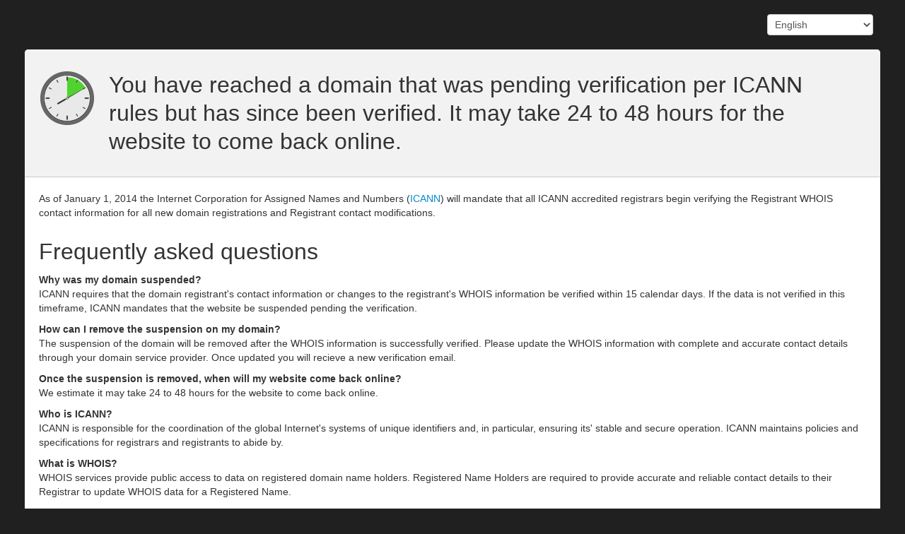

--- FILE ---
content_type: text/html; charset=utf-8
request_url: http://david.gershator.com/
body_size: 50714
content:


<!DOCTYPE html>

<html xmlns="http://www.w3.org/1999/xhtml">
<head><title>
	Registrant WHOIS contact information verification
</title><link href="bootstrap.css" type="text/css" rel="STYLESHEET" />
    <script src="//cdn.optimizely.com/js/711892001.js"></script>
    <style>
        BODY {background:#202020}
        .wrapper {background:#FFF;padding:20px;-webkit-border-radius:5px;border-radius:5px;margin-bottom:15px}
        H1, H2 {font-weight:normal;margin-top:25px}
        .indent {padding-left:20px}
        .option {display:inline-block}
        .option:before, .option:after {border-top: 1px solid #CCC;display: block;height: 1px;content: " ";width: 36%;position: absolute;left: 0;top: .8em}
        .option:after {right:0;left:auto}
    </style>
    <script type="text/javascript">

        function showSelectedDiv() {

            var value = document.getElementById("selCountry").value;

            showDiv(value);
        }

        function showDiv(type) {            
            document.getElementById("hdnLanguage").value = type;

            if (document.getElementById("pnlStatus1") != null) {
                var divs = document.getElementsByTagName("div");
                for (var i = 0; i < divs.length; i++) {
                    if (divs[i].getAttribute("id") != null) {
                        if (divs[i].getAttribute("id").indexOf(type + "1z1") != -1) {
                            divs[i].style.display = 'block';                            
                        }
                        else {
                            if (divs[i].getAttribute("id").indexOf("1z1") != -1) {
                                divs[i].style.display = 'none';
                            }
                        }
                        if (divs[i].getAttribute("id").indexOf(type + "2z2") != -1) {
                            divs[i].style.display = 'none';
                        }
                    }
                }                       
            }
            else if (document.getElementById("pnlStatus2") != null) {
                var divs = document.getElementsByTagName("div");
                for (var i = 0; i < divs.length; i++) {
                    if (divs[i].getAttribute("id") != null) {
                        if (divs[i].getAttribute("id").indexOf(type + "2z2") != -1) {
                            divs[i].style.display = 'block';
                        }
                        else {
                            if (divs[i].getAttribute("id").indexOf("2z2") != -1) {
                                divs[i].style.display = 'none';
                            }
                        }
                        if (divs[i].getAttribute("id").indexOf(type + "1z1") != -1) {
                            divs[i].style.display = 'none';
                        }
                    }
                }
            }

            switch (type) {
                case "English":                    
                    document.getElementById("btnSubmit").value = "Resend Verification Email";
                    document.getElementById("Captcha").placeholder = "Enter the numbers above seen";
                    if (document.getElementById("lblMessage") != null) {                        
                        document.getElementById("lblMessage").innerHTML = "Looks like you missed something - Captcha code is required.";
                    }
                    if (document.getElementById("lblPostMessage") != null) {
                        document.getElementById("lblPostMessage").innerHTML = "Looks like you missed something - Captcha code does not match.";
                    }
                    if (document.getElementById("divMessage") != null && document.getElementById("divMessage").innerHTML != "Notification Email has been resent to the email address populated in your WHOIS data.") {
                        document.getElementById("divMessage").innerHTML = "Notification Email has been resent to the email address populated in your WHOIS data.";
                    }
                    break;
                case "German":                    
                    document.getElementById("btnSubmit").value = "Eine neue  Benachrichtigungs-E-Mail senden";
                    document.getElementById("Captcha").placeholder = "Geben Sie die Zahlen oben gesehen";
                    if (document.getElementById("lblMessage") != null) {
                        document.getElementById("lblMessage").innerHTML = "Sie haben etwas übersehen  - Captcha-Code ist erforderlich.";
                    }
                    if (document.getElementById("lblPostMessage") != null) {
                        document.getElementById("lblPostMessage").innerHTML = "Sie haben etwas übersehen - Captcha-Code passt nicht.";
                    }
                    if (document.getElementById("divMessage") != null && document.getElementById("divMessage").innerHTML != "Eine Benachrichtigungs-E-Mail wurde erneut an die bereits in Ihren WHOIS-Daten eingetragene E-Mail-Adresse gesandt.") {
                        document.getElementById("divMessage").innerHTML = "Eine Benachrichtigungs-E-Mail wurde erneut an die bereits in Ihren WHOIS-Daten eingetragene E-Mail-Adresse gesandt.";
                    }
                    break;
                case "Spanish":
                    document.getElementById("btnSubmit").value = "Reenviar correo electrónico de verificación";
                    document.getElementById("Captcha").placeholder = "Introduzca los números de arriba visto";
                    if (document.getElementById("lblMessage") != null) {
                        document.getElementById("lblMessage").innerHTML = "Pareciera que le falta algo - Se requiere código Captcha.";
                    }
                    if (document.getElementById("lblPostMessage") != null) {
                        document.getElementById("lblPostMessage").innerHTML = "Parece que te has perdido algo - código no coincide Captcha.";
                    }
                    if (document.getElementById("divMessage") != null && document.getElementById("divMessage").innerHTML != "Se ha reenviado una notificación por correo electrónico a la dirección de correo especificada en los datos WHOIS.") {
                        document.getElementById("divMessage").innerHTML = "Se ha reenviado una notificación por correo electrónico a la dirección de correo especificada en los datos WHOIS.";
                    }
                    break;
                case "French":
                    // resend verification email text
                    document.getElementById("btnSubmit").value = "Renvoi du courriel de vérification";
                    document.getElementById("Captcha").placeholder = "Entrez les numéros vus plus haut";
                    // Captcha is required text
                    if (document.getElementById("lblMessage") != null) {
                        document.getElementById("lblMessage").innerHTML = "Il semble que des informations soient manquantes. Code Captcha nécessaire.";
                    }
                    //Captcha does not match text
                    if (document.getElementById("lblPostMessage") != null) {
                        document.getElementById("lblPostMessage").innerHTML = "it que vous avez manqué quelque chose - code Captcha ne correspond pas.";
                    }
                    if (document.getElementById("divMessage") != null && document.getElementById("divMessage").innerHTML != "Un courriel de notification a de nouveau été envoyé à l'adresse renseignée dans les données WHOIS.") {
                        document.getElementById("divMessage").innerHTML = "Un courriel de notification a de nouveau été envoyé à l'adresse renseignée dans les données WHOIS.";
                    }
                    break;
                case "Portuguese":
                    // resend verification email text
                    document.getElementById("btnSubmit").value = "Reenviar email de verificação";
                    document.getElementById("Captcha").placeholder = "Digite os números acima visto";
                    // Captcha is required text
                    if (document.getElementById("divMessage") != null) {
                        document.getElementById("divMessage").innerHTML = "Parece que você se esqueceu de algo - O código Captcha é obrigatório.";
                    }
                    //Captcha does not match text
                    if (document.getElementById("lblPostMessage") != null) {
                        document.getElementById("lblPostMessage").innerHTML = "Parece que você perdeu alguma coisa - Captcha não corresponde.";
                    }
                    if (document.getElementById("divMessage") != null && document.getElementById("divMessage").innerHTML != "Um email de notificação foi reenviado para o endereço de email preenchido nos dados WHOIS.") {
                        document.getElementById("divMessage").innerHTML = "Um email de notificação foi reenviado para o endereço de email preenchido nos dados WHOIS.";
                    }
                    break;
                case "Norwegian":
                    // resend verification email text
                    document.getElementById("btnSubmit").value = "Send e-post med bekreftelse på nytt";
                    document.getElementById("Captcha").placeholder = "Skriv inn tallene sett ovenfor";
                    // Captcha is required text
                    if (document.getElementById("lblMessage") != null) {
                        document.getElementById("lblMessage").innerHTML = "Ser ut som om noe mangler - Captcha-kode er påkrevd.";
                    }
                    //Captcha does not match text
                    if (document.getElementById("lblPostMessage") != null) {
                        document.getElementById("lblPostMessage").innerHTML = "Ser ut som du gikk glipp av noe - Captcha-kode samsvarer ikke.";
                    }
                    if (document.getElementById("divMessage") != null && document.getElementById("divMessage").innerHTML != "E-post med varsel har blitt sendt på nytt til e-postadressen fylt ut i dine WHOIS-data.") {
                        document.getElementById("divMessage").innerHTML = "E-post med varsel har blitt sendt på nytt til e-postadressen fylt ut i dine WHOIS-data.";
                    }
                    break;
                case "Chinese":
                    // resend verification email text
                    document.getElementById("btnSubmit").value = "重新发送验证电子邮件";
                    document.getElementById("Captcha").placeholder = "输入上面见到的数字";
                    // Captcha is required text
                    if (document.getElementById("lblMessage") != null) {
                        document.getElementById("lblMessage").innerHTML = "您似乎遗漏了一些事项：验证码为必填。";
                    }
                    //Captcha does not match text
                    if (document.getElementById("lblPostMessage") != null) {
                        document.getElementById("lblPostMessage").innerHTML = "看起来你错过了什么 - 图形验证码不匹配。";
                    }
                    if (document.getElementById("divMessage") != null && document.getElementById("divMessage").innerHTML != "通知电子邮件已重新发送至您 WHOIS 数据中所填写的电子邮件地址。") {
                        document.getElementById("divMessage").innerHTML = "通知电子邮件已重新发送至您 WHOIS 数据中所填写的电子邮件地址。";
                    }
                    break;
                case "Japanese":                    
                    document.getElementById("btnSubmit").value = "確認電子メールの再送";
                    document.getElementById("Captcha").placeholder = "上で見た数字を入力してください";
                    if (document.getElementById("lblMessage") != null) {
                        document.getElementById("lblMessage").innerHTML = "何か欠けているようです。Captchaコードが必要です。";
                    }
                    if (document.getElementById("lblPostMessage") != null) {
                        document.getElementById("lblPostMessage").innerHTML = "何か欠けているようです。Captchaコードが一致しません";
                    }
                    if (document.getElementById("divMessage") != null && document.getElementById("divMessage").innerHTML != "電子メールの通知がWHOISデータに入力された電子メールアドレスに再送されました。") {
                        document.getElementById("divMessage").innerHTML = "電子メールの通知がWHOISデータに入力された電子メールアドレスに再送されました。";
                    }
                    break;
                case "Poland":
                    document.getElementById("btnSubmit").value = "Wyślij ponownie email weryfikacyjny";
                    document.getElementById("Captcha").placeholder = "Wpisz znaki powyżej z uwzględnieniem ich wielkości";
                    if (document.getElementById("lblMessage") != null) {
                        document.getElementById("lblMessage").innerHTML = "Wygląda na to, że coś przegapiłem - wymagany jest kod CAPTCHA.";
                    }
                    if (document.getElementById("lblPostMessage") != null) {
                        document.getElementById("lblPostMessage").innerHTML = "Wygląda na to, że coś przegapiłem - kod Captcha nie pasuje.";
                    }
                    if (document.getElementById("divMessage") != null && document.getElementById("divMessage").innerHTML != "Email weryfikacyjny został przesłany ponownie na adres e-mail widniejący w bazie WHOIS.") {
                        document.getElementById("divMessage").innerHTML = "Email weryfikacyjny został przesłany ponownie na adres e-mail widniejący w bazie WHOIS.";
                    }
                    break;
                case "Italian":
                    // resend vefication email
                    document.getElementById("btnSubmit").value = "Nuovo invio dell'email di verifica";
                    // enter the numbers seen above
                    document.getElementById("Captcha").placeholder = "Inserisci i numeri indicati sopra";
                    if (document.getElementById("lblMessage") != null) {
                        // Looks like you missed something - Captcha code is required.
                        document.getElementById("lblMessage").innerHTML = "Il codice Captcha è obbligatorio";
                    }
                    if (document.getElementById("lblPostMessage") != null) {
                        // Looks like you missed something - Captcha code does not match.
                        document.getElementById("lblPostMessage").innerHTML = "Il codice Captcha non corrisponde";
                    }
                    if (document.getElementById("divMessage") != null && document.getElementById("divMessage").innerHTML != "L'email di notifica è stata inviata di nuovo all'indirizzo email presente nei dati WHOIS.") {
                        // Notification Email has been resent to the email address populated in your WHOIS data.
                        document.getElementById("divMessage").innerHTML = "L'email di notifica è stata inviata di nuovo all'indirizzo email presente nei dati WHOIS.";
                    }
                    break;
                default:
                    document.getElementById("btnSubmit").value = "Resend Verification Email";
                    document.getElementById("Captcha").placeholder = "Enter the numbers seen above";
                    if (document.getElementById("lblMessage") != null) {
                        document.getElementById("lblMessage").innerHTML = "Looks like you missed something - Captcha code is required.";
                    }
                    if (document.getElementById("lblPostMessage") != null) {
                        document.getElementById("lblPostMessage").innerHTML = "Looks like you missed something - Captcha code does not match.";
                    }
                    if (document.getElementById("divMessage") != null && document.getElementById("divMessage").innerHTML != "Notification Email has been resent to the email address populated in your WHOIS data.") {
                        document.getElementById("divMessage").innerHTML = "Notification Email has been resent to the email address populated in your WHOIS data.";
                    }
                    break;
            }                        
        }

        function resetMessages() {            
            if (document.getElementById("lblPostMessage") != null) {                
                document.getElementById("lblPostMessage").style.display = "none";
            }
            if (document.getElementById("divMessage") != null) {
                document.getElementById("divMessage").style.display = "none";
            }
            if (document.getElementById("lblMessage") != null) {
                document.getElementById("lblMessage").style.display = "none";
            }            
        }

        function checkCaptchaEntered() {            
            resetMessages();
            if (document.getElementById("Captcha").value.length > 7 || document.getElementById("Captcha").value.length == 0) {                
                var type = document.getElementById("hdnLanguage").value             
                document.getElementById("lblMessage").style.display = "block";             
                switch (type) {
                    case "English":                        
                        document.getElementById("lblMessage").innerHTML = "Looks like you missed something - Captcha code is required.";                        
                        break;
                    case "German":
                        document.getElementById("lblMessage").innerHTML = "Sie haben etwas übersehen  - Captcha-Code ist erforderlich.";                        
                        break;
                    case "Spanish":
                        document.getElementById("lblMessage").innerHTML = "Pareciera que le falta algo - Se requiere código Captcha.";
                        break;
                    case "French":
                        document.getElementById("lblMessage").innerHTML = "Il semble que des informations soient manquantes. Code Captcha nécessaire.";
                        break;
                    case "Portuguese":
                        document.getElementById("lblMessage").innerHTML = "Parece que você se esqueceu de algo - O código Captcha é obrigatório.";
                        break;
                    case "Norwegian":
                        document.getElementById("lblMessage").innerHTML = "Ser ut som om noe mangler - Captcha-kode er påkrevd.";
                        break;
                    case "Chinese":
                        document.getElementById("lblMessage").innerHTML = "您似乎遗漏了一些事项：验证码为必填。";
                        break;
                    case "Japanese":
                        document.getElementById("lblMessage").innerHTML = "何か欠けているようです。Captchaコードが必要です。";
                        break;
                    case "Poland":
                        document.getElementById("lblMessage").innerHTML = "Wygląda na to, że coś przegapiłem - wymagany jest kod CAPTCHA.";
                        break;
                    case "Italian":
                        // Looks like you missed something - Captcha code is required.
                        document.getElementById("lblMessage").innerHTML = "Il codice Captcha è obbligatorio";
                        break;
                    default:
                        document.getElementById("lblMessage").innerHTML = "Looks like you missed something - Captcha code is required.";
                        break;
                }                
                document.getElementById("Captcha").style.backgroundColor = "#F2DEDE";
                return false;
            }
            else {
                resetMessages();
                return true;
            }            
        }

    </script>
</head>
<body onload="showDiv(document.getElementById('hdnLanguage').value)">
    <form method="post" action="./" id="form1">
<div class="aspNetHidden">
<input type="hidden" name="__VIEWSTATE" id="__VIEWSTATE" value="LRpuSdn0KListqDAOeCO+gnuMXM08qaGps/KE1MVu1CfCDa2+pAcyGe3YdlzYFWlwJHA0+MREvy8SfLl/ItjrZ1EC7uVxBYKQN9JVRqoN1OoJd9codhJyNEIs5qMnlFomG+s+7epRz4WTabH+iTWxJzCblCtqQtLI21x7lG/VfU8h+0ukCYCcc93T1L1ZFuxQF7ZwWz2knBdBxaN20PbQ9phnmla0R4L2HO8LKUzUwiB+rq1luGHpK9yeiEk/qXop6lh5H31PT0zG5eK4+LIDBYE8Vs=" />
</div>

<div class="aspNetHidden">

	<input type="hidden" name="__VIEWSTATEGENERATOR" id="__VIEWSTATEGENERATOR" value="CA0B0334" />
	<input type="hidden" name="__EVENTVALIDATION" id="__EVENTVALIDATION" value="3NJBJFWvhn8nLneHy+vDNYbsXjX/nrKYYXaaIxsu729r4fd+3nDeyOFNjHRMbYx3g3Sz8aFBK7bfk7/rhVN85Sa3ZezlW5VWtvKtzgiNflg91ITM" />
</div>
        <div class="container text-right" style="padding:0 0 0 20px">
            <p style="margin-top:20px">                                                                       
                <select id="selCountry" onchange="showSelectedDiv();" class="input-medium">
                    <option value="English" selected>English</option>
                    <option value="Chinese"> 简体中文</option>
                    <option value="French">Français</option>
                    <option value="German">Deutsch</option>
                    <option value="Italian">Italiano</option>
                    <option value="Japanese">日本の</option>                    
                    <option value="Norwegian">Norsk</option>
                    <option value="Poland">Polski</option>
                    <option value="Portuguese">Português</option>                    
                    <option value="Spanish">Español</option> 
                 </select>                   
            </p>
        </div>
        <div class="container wrapper">
            
            <div class="row-fluid">
                <div id="lblMessage" class="alert alert-error" style="display:none;">&nbsp;</div>
                <div id="lblPostMessage" class="alert alert-error" style="display:none;">&nbsp;</div>                
                                
                <input type="hidden" name="hdnLanguage" id="hdnLanguage" value="English" />                    
                
                             

                <div id="pnlStatus2">
	
                    <div id="divEnglish2z2">
                        <div class="clearfix" style="background:#F2F2F2;margin:-20px -20px 20px -20px;border-bottom:1px solid #CCC;padding:20px;-webkit-border-radius: 5px 5px 0px 0px;border-radius: 5px 5px 0px 0px; "><img src="/images/verified.png" class="pull-left" style="margin:10px 20px 0 0" alt="not verified" /><h2 class="pull-left" style="max-width:1000px;margin:10px 0">You have reached a domain that was pending verification per ICANN rules but has since been verified. It may take 24 to 48 hours for the website to come back online.</h2></div>
                        <p>As of January 1, 2014 the Internet Corporation for Assigned Names and Numbers (<a href="http://www.icann.org/" target="_blank">ICANN</a>) will mandate that all ICANN accredited registrars begin verifying the Registrant WHOIS contact information for all new domain registrations and Registrant contact modifications.</p>
                        <h2>Frequently asked questions</h2>
                        <p><strong>Why was my domain suspended?</strong><br />ICANN requires that the domain registrant's contact information or changes to the registrant's WHOIS information be verified within 15 calendar days. If the data is not verified in this timeframe, ICANN mandates that the website be suspended pending the verification.</p>
                        <p><strong>How can I remove the suspension on my domain?</strong><br />The suspension of the domain will be removed after the WHOIS information is successfully verified. Please update the WHOIS information with complete and accurate contact details through your domain service provider. Once updated you will recieve a new verification email.</p>
                        <p><strong>Once the suspension is removed, when will my website come back online?</strong><br />We estimate it may take 24 to 48 hours for the website to come back online.</p>
                        <p><strong>Who is ICANN?</strong><br />ICANN is responsible for the coordination of the global Internet's systems of unique identifiers and, in particular, ensuring its' stable and secure operation. ICANN maintains policies and specifications for registrars and registrants to abide by.</p>
                        <p><strong>What is WHOIS?</strong><br />WHOIS services provide public access to data on registered domain name holders. Registered Name Holders are required to provide accurate and reliable contact details to their Registrar to update WHOIS data for a Registered Name.</p>
                    </div>

                    <div id="divGerman2z2">
                        <div class="clearfix" style="background:#F2F2F2;margin:-20px -20px 20px -20px;border-bottom:1px solid #CCC;padding:20px;-webkit-border-radius: 5px 5px 0px 0px;border-radius: 5px 5px 0px 0px; "><img src="/images/verified.png" class="pull-left" style="margin:10px 20px 0 0" alt="nicht überprüft" /><h2 class="pull-left" style="max-width:1000px;margin:10px 0">Sie haben eine Domäne erreicht, deren Überprüfung gemäß der ICANN-Vorschriften noch ausstand, die aber seitdem bestätigt wurde. Es kann 24 bis 48 Stunden dauern, bis die Website wieder online ist.</h2></div>
                        <p>Ab 1. Januar 2014 sind alle ICANN-zugelassenen Registrierungsstellen gemäß der Internet Corporation for Assigned Names and Numbers (<a href="http://www.icann.org/" target="_blank">ICANN</a>) verpflichtet, die WHOIS-Kontaktdaten aller neuen Domänenregistrierungen, sowie Kontaktänderungen der Registranten zu überprüfen.</p>
                        <h2>Häufig gestellte Fragen</h2>
                        <p><strong>Warum wurde meine Domäne gesperrt?</strong><br />ICANN schreibt vor, dass Kontaktdaten der Registranten von Domänen, oder Änderungen dieser  WHOIS-Daten innerhalb von 15 Tagen überprüft werden müssen. Können die Daten in diesem Zeitraum nicht bestätigt werden, so wird die Website gemäß ICANN bis zur Verifizierung gesperrt.</p>
                        <p><strong>Wie kann ich die Sperre von meiner Domäne entfernen?</strong><br />Die Sperre der Domäne wird entfernt, sobald die WHOIS-Daten erfolgreich bestätigt sind. Bitte aktualisieren Sie über Ihren Dienstanbieter der Domäne die WHOIS-Daten mit vollständigen und genauen Kontaktdaten. Nach der Aktualisierung werden Sie eine neue Verifizierungs-E-Mail erhalten.</p>
                        <p><strong>Wie lange dauert es nach Aufhebung der Sperre, bis meine Website wieder online ist?</strong><br />Wir schätzen, dass es 24 bis 48 Stunden dauern kann, bis die Website wieder online ist.</p>
                        <p><strong>Wer ist ICANN?</strong><br />ICANN ist verantwortlich für die Koordinierung spezifischer Erkennungsmarker der globalen Systeme des Internets, und insbesondere für die Gewährleistung ihrer stabilen und sicheren Funktion. ICANN verwaltet Richtlinien und Spezifikationen, die von Registrierungsstellen und Registranten eingehalten werden müssen.</p>
                        <p><strong>Was ist WHOIS?</strong><br />WHOIS-Dienste bieten Zugang zu den Daten der registrierten Domäneninhaber. Registrierte Domäneninhaber sind verpflichtet, ihren Registrierungsstellen für registrierte Domänennamen genaue und zuverlässige Kontaktdaten zur Aktualisierung der WHOIS-Daten zur Verfügung zu stellen.</p>
                    </div>

                    <div id="divSpanish2z2">
                        <div class="clearfix" style="background:#F2F2F2;margin:-20px -20px 20px -20px;border-bottom:1px solid #CCC;padding:20px;-webkit-border-radius: 5px 5px 0px 0px;border-radius: 5px 5px 0px 0px; "><img src="/images/verified.png" class="pull-left" style="margin:10px 20px 0 0" alt="no verificado" /><h2 class="pull-left" style="max-width:1000px;margin:10px 0">Usted ha alcanzado un dominio que estaba pendiente por verificación acorde con las normas de ICANN, pero el dominio ya ha sido verificado. El sitio web pudiera tardar de 24 a 48 horas en estar disponible nuevamente en línea.</h2></div>
                        <p>A partir del 1ero de enero de 2014 la corporación Internet Corporation for Assigned Names and Numbers (<a href="http://www.icann.org/" target="_blank">ICANN</a>) exigirá que todos los registradores acreditados por ICANN comiencen a verificar la información de contacto WHOIS de la persona registrada para todos los registros nuevos de dominios y modificaciones de contacto de la persona registrada.</p>
                        <h2>Preguntas frecuentas</h2>                            
                        <p><strong>¿Por qué mi dominio fue suspendido?</strong><br />ICANN exige que la información de contacto de la persona que registra el dominio o cambios a la información WHOIS de la persona registrada sean validados en un plazo de 15 días. Si los datos no se verifican en este lapso de tiempo, ICANN exige que el sitio web sea suspendido en espera de la verificación.</p>
                        <p><strong>¿Cómo puedo eliminar la suspensión de mi dominio?</strong><br />La suspensión del dominio será levantada una vez que la información WHOIS sea verificada. Por favor actualice la información WHOIS con detalles precisos y completos a través de su proveedor de servicio. Una vez que se actualice, recibirá un nuevo correo electrónico de verificación.</p>
                        <p><strong>¿Cuándo estará disponible en línea nuevamente mi sitio web una vez que se levante la suspensión?</strong><br />Estimamos que el sitio web pudiera tardar de 24 a 48 horas en estar disponible en línea nuevamente.</p>
                        <p><strong>¿Qués es ICANN?</strong><br />ICANN es la organización responsable de la coordinación de los identificadores únicos de los sistemas globales de Internet y, en particular, se encarga de asegurar su operación sea segura y estable. ICANN mantiene políticas y especificaciones para su cumplimiento por parte de registradores y registrantes.</p>
                        <p><strong>¿Qué es WHOIS?</strong><br />Los servicios WHOIS proveen acceso público a los datos de los titulares de nombres de dominio registrados. Los titulares de nombres registrados deberán suministrar información de contacto precisa y fiable a su registrador para actualizar los datos WHOIS de un Nombre Registrado.</p>                            
                    </div>

                    <div id="divFrench2z2">
                        <div class="clearfix" style="background:#F2F2F2;margin:-20px -20px 20px -20px;border-bottom:1px solid #CCC;padding:20px;-webkit-border-radius: 5px 5px 0px 0px;border-radius: 5px 5px 0px 0px; "><img src="/images/verified.png" class="pull-left" style="margin:10px 20px 0 0" alt="non vérifié" /><h2 class="pull-left" style="max-width:1000px;margin:10px 0">Vous êtes sur un domaine qui était en attente de vérification conformément aux règles ICANN. Il a depuis été vérifé. 24 à 48 heures peuvent être nécessaires pour que le site soit à nouveau disponible.</h2></div>
                        <p>À compter du 1er janvier 2014, l'Internet Corporation for Assigned Names and Numbers (<a href="http://www.icann.org/" target="_blank">ICANN</a>) demandera à l'ensemble des bureaux d'enregistrement accrédités par l'ICANN de vérifier les informations de contact WHOIS des titulaires pour tous les nouveaux enregistrements de domaines et toutes les modifications des ces informations.</p>
                        <h2>Foire aux questions</h2>
                        <p><strong>Pourquoi mon domaine a-t-il été suspendu ? </strong><br />L'ICANN exige que les informations de contact du titulaire ou modifications de ses informations WHOIS soient vérifiées dans les 15 jours calendaires. Si les données ne sont pas vérifiées dans le délai imparti, l'ICANN demande la suspension du site dans l'attente de la vérification.</p>
                        <p><strong>Comment puis-je annuler la suspension de mon domaine ? </strong><br />La suspension du domaine sera annulée dès que les informations WHOIS auront effectivement été vérifiées. Veuillez mettre à jour les informations WHOIS en indiquant des coordonnées de contact complètes et précises à votre fournisseur de domaine. Vous recevrez un courriel pour la nouvelle vérification une fois que vous aurez effectué cette mise à jour.</p>
                        <p><strong>Une fois la suspension annulée, quand mon site Web sera-t-il de nouveau en ligne ? </strong><br />Nous estimons que 24 à 48 heures peuvent être nécessaires pour que le site soit à nouveau disponible.</p>
                        <p><strong>Qu'est-ce que l'ICANN ? </strong><br />L'ICANN est responsable de la coordination des systèmes d'identifiants uniques sur Internet dans le monde et, en particulier, pour en garantir la stabilité et la sécurité. L'ICANN disposent de politiques et spécifications que les bureaux d'enregistrement et titulaires doivent respecter.</p>
                        <p><strong>Qu'est-ce que WHOIS ? </strong><br />Les services WHOIS permettent au public d'avoir accès aux données relatives au titulaires de noms de domaine enregistrés. Les titulaires de noms enregistrés doivent fournir des coordonnées de contact précises et fiables à leur bureau d'enregistrement afin de permettre la mise à jour des données WHOIS pour le nom de domaine enregistré.</p>
                    </div>

                    <div id="divPortuguese2z2">
                        <div class="clearfix" style="background:#F2F2F2;margin:-20px -20px 20px -20px;border-bottom:1px solid #CCC;padding:20px;-webkit-border-radius: 5px 5px 0px 0px;border-radius: 5px 5px 0px 0px; "><img src="/images/verified.png" class="pull-left" style="margin:10px 20px 0 0" alt="não verificado" /><h2 class="pull-left" style="max-width:1000px;margin:10px 0">Você chegou a um domínio com verificação pendente conforme as regras ICANN, mas desde então foi verificado. Pode levar de 24 a 48 horas para o website voltar a estar online.</h2></div>
                        <p>Em 1º de janeiro de 2014, a Internet Corporation for Assigned Names and Numbers (<a href="http://www.icann.org/" target="_blank">ICANN</a>) exigirá que todos os registradores certificados pela ICANN comecem a verificar as informações de contato WHOIS do registrante para todos os novos registros de domínio e modificações de contato do registrante.</p>
                        <h2>Perguntas frequentes</h2>
                        <p><strong>Por que meu domínio foi suspenso?</strong><br />A ICANN exige que as informações de contato do registrante do domínio ou alterações a informações WHOIS do registrante sejam verificadas dentro de 15 dias corridos. Se os dados não forem verificados nesse período, a ICANN determinar que o website seja suspenso enquanto a verificação estiver pendente.</p>
                        <p><strong>Como posso remover a suspensão do meu domínio?</strong><br />A suspensão do domínio será removida depois de as informações WHOIS serem verificadas com sucesso. Atualize as informações WHOIS com detalhes de contato completos e precisos pelo seu provedor de serviço de domínio. Depois da atualização, você receberá um email de verificação.</p>
                        <p><strong>Depois que a suspensão for removida, quando meu website voltar a ficar online?</strong><br />Estimamos que possa levar de 24 a 48 horas para o website voltar a ficar online.</p>
                        <p><strong>Quem é a ICANN?</strong><br />A ICANN é responsável pela coordenação dos sistemas global de identificadores únicos da Internet e, em particular, por garantir sua operação estável e segura. A ICANN mantém políticas e especificações a serem cumpridas por registradores e registrantes.</p>
                        <p><strong>O que é a WHOIS?</strong><br />Os serviços da WHOIS fornecem acesso público aos dados em detentores de nomes de domínio registrados. Os detentores de nomes de domínio registrados devem fornecer detalhes de contato precisos e confiáveis para o registrador atualizar os dados WHOIS para um nome registrado.</p>
                    </div>

                    <div id="divNorwegian2z2">
                        <div class="clearfix" style="background:#F2F2F2;margin:-20px -20px 20px -20px;border-bottom:1px solid #CCC;padding:20px;-webkit-border-radius: 5px 5px 0px 0px;border-radius: 5px 5px 0px 0px; "><img src="/images/verified.png" class="pull-left" style="margin:10px 20px 0 0" alt="ikke bekreftet" /><h2 class="pull-left" style="max-width:1000px;margin:10px 0">Du har kommet til et domene som avventet verifisering per ICANN-regler, men som i ettertiden har blitt verifisert. Det kan ta mellom 24 til 48 timer før nettsiden igjen er online.</h2></div>
                        <p>Fra 1. januar 2014 vil Internet Corporation for Assigned Names and Numbers (<a href="http://www.icann.org/" target="_blank">ICANN</a>) kreve at alle ICANN-akkrediterte registratorer starter bekreftelse av  Registrator WHOIS kontaktinformasjon for alle nye domeneregistreringer og kontaktmodifikasjoner for registrator.</p>
                        <h2>Ofte stilte spørsmål</h2>
                        <p><strong>Hvorfor ble domenet mitt opphevet?</strong><br />ICANN krever at domeneregistrators kontaktinformasjon eller endringer i registratorens WHOIS-informasjon må bekreftes innen 15 kalenderdager. Hvis dataene ikke bekreftes innen denne tidsrammen, krever ICANN at nettsiden oppheves i påvente av verifisering.</p>
                        <p><strong>Hvordan kan jeg fjerne opphevingen av mitt domene?</strong><br />Opphevelsen av domenet vil fjernes etter at WHOIS-informasjonen har blitt verifisert. Oppdater WHOIS-informasjonen med fullstendige og nøyaktige kontaktdetaljer gjennom din domene-leverandør. Når siden er oppdatert vil du motta en ny e-post med bekreftelse.</p>
                        <p><strong>Når opphevingen er fjernet, når kommer nettsiden min opp igjen?</strong><br />Vi anslår at det kan ta mellom 24 til 48 timer før nettsiden igjen er online.</p>
                        <p><strong>Hvem er ICANN?</strong><br />ICANN er ansvarlig for koordineringen av det globale internett-systemets unike identifikatorer, og spesielt å sirke dets stabile og sikre drift. ICANN opprettholder policyer og spesifikasjoner som registratorer og registranter må overholde.</p>
                        <p><strong>Hva er WHOIS?</strong><br />WHOIS-tjenester gir offentlig adgang til data på registrerte eiere av domenenavn. Registrerte navn-eiere må oppgi nøyaktige og pålitelige kontaktdetaljer til sin registrator for å oppdatere WHOIS-data for et registrert navn.</p>
                    </div>

                    <div id="divChinese2z2">
                        <div class="clearfix" style="background:#F2F2F2;margin:-20px -20px 20px -20px;border-bottom:1px solid #CCC;padding:20px;-webkit-border-radius: 5px 5px 0px 0px;border-radius: 5px 5px 0px 0px; "><img src="/images/verified.png" class="pull-left" style="margin:10px 20px 0 0" alt="未验证" /><h2 class="pull-left" style="max-width:1000px;margin:10px 0">您所访问的域正在等待根据 ICANN 规则进行验证但尚未进行验证。网站大约需要 24 到 48 小时恢复联机状态。</h2></div>
                        <p>自 2014 年 1 月 1 日起，Internet Corporation for Assigned Names and Numbers (<a href="http://www.icann.org/" target="_blank">ICANN</a>) 将要求所有 ICANN 委任域名注册公司开始在注册所有新域和修改注册人联系信息时验证注册人 WHOIS 联系信息。</p>
                        <h2>常见问题</h2>
                        <p><strong>我的域为何被挂起？</strong><br />ICANN 要求在 15 个日历日内验证域注册人联系信息或注册人 WHOIS 信息的更改。如果数据未在此时间范围内验证，ICANN 要求将网站挂起等待验证。</p>
                        <p><strong>如何解除域的挂起状态？</strong><br />WHOIS 信息验证成功后域的挂起状态将解除。请使用完整准确的详细联系信息通过您的域服务提供商更新 WHOIS 信息。更新完成后，您将收到一封新的验证电子邮件。</p>
                        <p><strong>挂起状态解除后，我的网站何时恢复联机状态？</strong><br />我们估计大约需要 24 到 48 小时网站即可恢复联系状态。</p>
                        <p><strong>谁是 ICANN？</strong><br />ICANN 负责全球协调全球互联网的唯一标识符系统，特别是确保其稳定和安全运行。ICANN 维护注册公司和注册人都需要遵守的政策和规范。</p>
                        <p><strong>什么是 WHOIS？</strong><br />WHOIS 服务使公众可访问有关注册域名持有者的数据。注册域名持有者需要向其注册公司提供准确可靠的详细联系信息以便更新注册域名的 WHOIS 数据。</p>
                    </div>

                    <div id="divJapanese2z2">
                        <div class="clearfix" style="background:#F2F2F2;margin:-20px -20px 20px -20px;border-bottom:1px solid #CCC;padding:20px;-webkit-border-radius: 5px 5px 0px 0px;border-radius: 5px 5px 0px 0px; "><img src="/images/verified.png" class="pull-left" style="margin:10px 20px 0 0" alt="未確認" /><h2 class="pull-left" style="max-width:1000px;margin:10px 0">ICANN規則による確認待ちのドメインに到達しましたが、その後確認されました。ウェブサイトがオンラインに戻るのに24～48時間かかる可能性があります。</h2></div>
                        <p>2014年1月1日付けで、Internet Corporation for Assigned Names and Numbers（<a href="http://www.icann.org/" target="_blank">ICANN</a>）は、すべてのICANN認定レジストラが、すべての新しいドメインの登録のための登録者のWHOIS連絡先情報と登録者連絡先の変更の確認を開始することを義務付けます。</p>
                        <h2>よくある質問</h2>
                        <p><strong>ドメインが停止した理由は何ですか？ </strong><br />ICANNは、ドメインの登録者の連絡先情報または登録者のWHOIS情報への変更が15暦日以内に確認されることを要求します。この時間枠内にデータが確認されない場合、ICANNは、確認されるまで、ウェブサイトの停止を命じます。</p>
                        <p><strong>どのようにすればドメインの停止を解除できますか？ </strong><br />ドメインの停止は、WHOIS情報が適切に確認された後、解除されます。 ドメインサービスプロバイダーを介して、WHOIS情報を完全かつ正確な連絡先情報で更新してください。更新したら、新しい確認の電子メールを受け取ります。</p>
                        <p><strong>停止が解除されたら、いつウェブサイトはオンラインに戻りますか？ </strong><br />私たちは、ウェブサイトがオンラインに戻るのに24～48時間かかる可能性があると予想しています。</p>
                        <p><strong>ICANNとは誰ですか？ </strong><br />ICANNは、ユニークな識別子のある世界中のインターネットのシステムの調整に責任を負い、その安定した、安全な稼働を確保します。ICANNは、レジストラと登録者が遵守すべき方針と仕様を維持します。</p>
                        <p><strong>WHOISとは何ですか？ </strong><br />WHOISのサービスは、登録済みのドメイン名ホルダーに関するデータへの公共のアクセスを実現します。登録名ホルダーは、レジストラに正確で信頼できる連絡先情報を提供して、登録名のWHOISデータを更新する必要があります。</p>
                    </div>

                    <div id="divPoland2z2">
                        <div class="clearfix" style="background:#F2F2F2;margin:-20px -20px 20px -20px;border-bottom:1px solid #CCC;padding:20px;-webkit-border-radius: 5px 5px 0px 0px;border-radius: 5px 5px 0px 0px; "><img src="/images/verified.png" class="pull-left" style="margin:10px 20px 0 0" alt="nie zweryfikowana" /><h2 class="pull-left" style="max-width:1000px;margin:10px 0">Dotarłeś na domenę, która oczekiwała na weryfikację zgodnie z wymaganiami ICANN lecz została właśnie zweryfikowana. Może upłynąć od 24 do 48 godzin zanim domena będzie w pełni aktywna.</h2></div>
                        <p>Z dniem 1 stycznia 2014 Internet Corporation for Assigned Names and Numbers (ICANN) wymaga aby wszyscy akredytowani przez ICANN rejestratorzy rozpoczęli weryfikację danych abonenta, zapisanych w WHOIS, dla wszystkich nowych rejestracji domen oraz modyfikacji danych abonenta.</p>
                        <h2>Często zadawane pytania</h2>
                        <p><strong>Dlaczego moja domena została zawieszona?</strong><br>ICANN wymaga aby każde dane abonenta domeny lub zmiany wprowadzone do danych abonenta zapisanych w bazie WHOIS były zweryfikowane w ciągu 15 dni kalendarzowych. Jeśli dane nie zostaną zweryfikowane w tym czasie, ICANN wymaga aby serwis internetowy został zawieszony do momentu zakończenia weryfikacji.</p>
                        <p><strong>Jak mogę usunąć blokadę mojej domeny?</strong><br>Blokada domeny bêdzie zniesiona, gdy dane abonenta w bazie WHOIS zostan¹ pomyœlnie zweryfikowane. Prosimy zaktualizowaæ dane WHOIS, wprowadzaj¹c kompletne i dok³adne dane abonenta poprzez panel administracyjny rejestratora domeny. Jak tylko dane zostan¹ zaktualizowane, otrzymasz nowy email weryfikacyjny.</p>
                        <p><strong>W momencie zdjęcia blokady, kiedy działanie mojej domeny będzie przywrócone?</strong><br>Szacujemy, że działanie domeny zostanie przywrócone w czasie od 24 do 48 godzin.</p>
                        <p><strong>Co to jest ICANN?</strong><br>ICANN jest organizacją odpowiedzialną za koordynację globalnych systemów unikalnych identyfikatorów w Internecie, a w szczególności, za jego stabilne i bezpieczne działanie. ICANN zarządza politykami i zasadami działania obowiązujących rejestratorów oraz abonentów domen.</p>
                        <p><strong>Co to jest WHOIS?</strong><br>WHOIS zapewnia publiczny dostęp do danych abonentów domen. Zarejestrowani abonenci domen są zobowiązani do podania pełnych i wiarygodnych dancyh kontaktowych za pośrednictwem swojego rejestratora domen, w celu aktualizacji ich w bazie WHOIS.</p>                                       
                    </div>

                    <div id="divItalian2z2">
                        <div class="clearfix" style="background:#F2F2F2;margin:-20px -20px 20px -20px;border-bottom:1px solid #CCC;padding:20px;-webkit-border-radius: 5px 5px 0px 0px;border-radius: 5px 5px 0px 0px; "><img src="/images/verified.png" class="pull-left" style="margin:10px 20px 0 0" alt="not verified" /><h2 class="pull-left" style="max-width:1000px;margin:10px 0">Hai raggiunto un sito web il cui dominio è oggetto di verifica da parte di ICANN. Il sito web tornerà online tra 24/48 ore.</h2></div>
                        <p>A partire dal 1 gennaio 2014, tutti i registrar accreditati ICANN - l'ente internazionale responsabile della gestione di tutti i domini di primo livello - devono verificare le informazioni di contatto WHOIS del cliente  per tutte le nuove registrazioni di dominio e modifiche di contatto.</p>
                        <h2>Domande frequenti</h2>                            
                        <p><strong>Perché il mio dominio è stato sospeso?</strong><br />L'ICANN prevede che le informazioni - o la modifica delle informazioni - WHOIS del dichiarante siano verificate entro 15 giorni. Se le informazioni non vengono verificate in tempo utile, il dominio viene sospeso.</p>
                        <p><strong>Come rimuovo la sospensione del mio dominio?</strong><br />La sospensione del dominio viene rimossa effettuando la verifica delle informazioni. Si prega di aggiornare le informazioni WHOIS attraverso il provider che gestisce il dominio. Dopo aver effettuato l'aggiornamento sarà inviata una email di verifica.</p>
                        <p><strong>Dopo aver rimosso la sospensione, quando tornerà online il mio sito?</strong><br />Il sito dovrebbe tornare online dopo 24 / 48 ore dalla rimozione della sospensione.</p>
                        <p><strong>Cos'è l'ICANN?</strong><br />È l'ente internazionale responsabile del coordinamento delle politiche di gestione di tutti i domini di primo livello. Svolge attività di garanzia e supervisione.</p>
                        <p><strong>Che cos'è l'WHOIS?</strong><br />È un servizio che consente l'accesso ai dati pubblici dei titolari dei nomi a dominio registrati. I titolari di nomi a dominio sono tenuti s fornire al Registrar dati aggiornati.</p>                            
                    </div>

               
</div>

            </div>
        </div>
        <!-- CEN0VWRAA04 -->
    </form>
</body>
</html>
